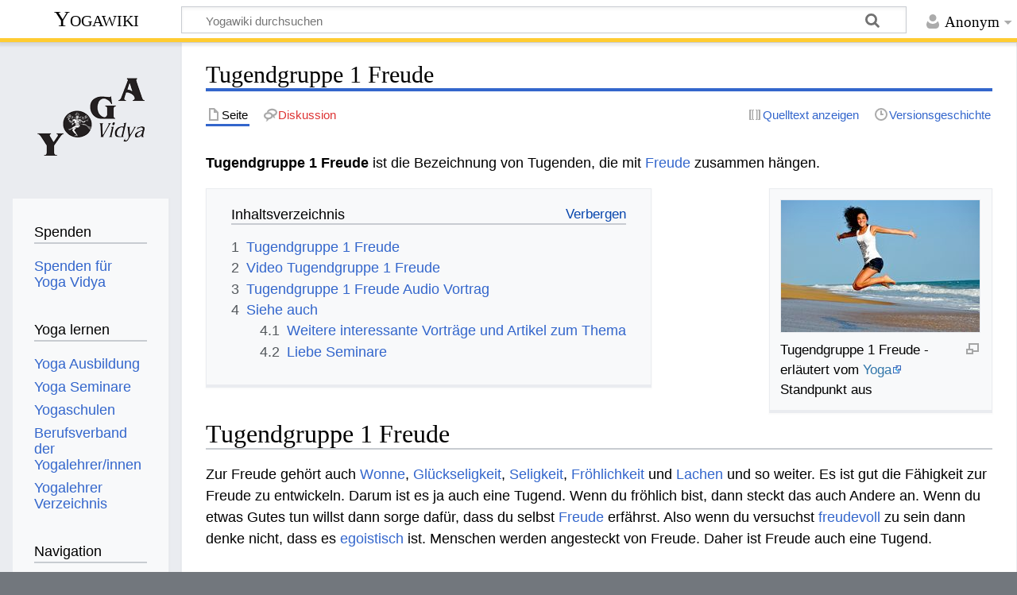

--- FILE ---
content_type: text/html; charset=UTF-8
request_url: https://wiki.yoga-vidya.de/Tugendgruppe_1_Freude
body_size: 7633
content:
<!DOCTYPE html>
<html class="client-nojs" lang="de" dir="ltr">
<head>
<meta charset="UTF-8"/>
<title>Tugendgruppe 1 Freude – Yogawiki</title>
<script>document.documentElement.className="client-js";RLCONF={"wgBreakFrames":false,"wgSeparatorTransformTable":[",\t.",".\t,"],"wgDigitTransformTable":["",""],"wgDefaultDateFormat":"dmy","wgMonthNames":["","Januar","Februar","März","April","Mai","Juni","Juli","August","September","Oktober","November","Dezember"],"wgRequestId":"91deff9fad978acb45e40de9","wgCSPNonce":false,"wgCanonicalNamespace":"","wgCanonicalSpecialPageName":false,"wgNamespaceNumber":0,"wgPageName":"Tugendgruppe_1_Freude","wgTitle":"Tugendgruppe 1 Freude","wgCurRevisionId":1240745,"wgRevisionId":1240745,"wgArticleId":308501,"wgIsArticle":true,"wgIsRedirect":false,"wgAction":"view","wgUserName":null,"wgUserGroups":["*"],"wgCategories":["Seiten mit RSS-Feeds","Bewusst Leben Lexikon"],"wgPageContentLanguage":"de","wgPageContentModel":"wikitext","wgRelevantPageName":"Tugendgruppe_1_Freude","wgRelevantArticleId":308501,"wgIsProbablyEditable":false,"wgRelevantPageIsProbablyEditable":false,"wgRestrictionEdit":[],
"wgRestrictionMove":[],"ev-youtube-config":{"class":"embedvideo-player","loading":"lazy","frameborder":0,"allow":"accelerometer; clipboard-write; encrypted-media; fullscreen; gyroscope; picture-in-picture; autoplay","modestbranding":1,"allowfullscreen":"true","width":640,"height":360}};RLSTATE={"site.styles":"ready","user.styles":"ready","user":"ready","user.options":"loading","ext.embedVideo.styles":"ready","skins.timeless":"ready"};RLPAGEMODULES=["ext.embedVideo.consent","site","mediawiki.page.ready","mediawiki.toc","skins.timeless.js","ext.embedVideo.overlay"];</script>
<script>(RLQ=window.RLQ||[]).push(function(){mw.loader.implement("user.options@12s5i",function($,jQuery,require,module){mw.user.tokens.set({"patrolToken":"+\\","watchToken":"+\\","csrfToken":"+\\"});});});</script>
<link rel="stylesheet" href="/load.php?lang=de&amp;modules=ext.embedVideo.styles%7Cskins.timeless&amp;only=styles&amp;skin=timeless"/>
<script async="" src="/load.php?lang=de&amp;modules=startup&amp;only=scripts&amp;raw=1&amp;skin=timeless"></script>
<!--[if IE]><link rel="stylesheet" href="/skins/Timeless/resources/IE9fixes.css?ffe73" media="screen"/><![endif]-->
<meta name="ResourceLoaderDynamicStyles" content=""/>
<link rel="stylesheet" href="/load.php?lang=de&amp;modules=site.styles&amp;only=styles&amp;skin=timeless"/>
<meta name="generator" content="MediaWiki 1.39.6"/>
<meta name="format-detection" content="telephone=no"/>
<meta name="viewport" content="width=device-width, initial-scale=1.0, user-scalable=yes, minimum-scale=0.25, maximum-scale=5.0"/>
<link rel="icon" href="/images/favicon.ico"/>
<link rel="search" type="application/opensearchdescription+xml" href="/opensearch_desc.php" title="Yogawiki (de)"/>
<link rel="EditURI" type="application/rsd+xml" href="https://wiki.yoga-vidya.de/api.php?action=rsd"/>
<link rel="alternate" type="application/atom+xml" title="Atom-Feed für „Yogawiki“" href="/index.php?title=Spezial:Letzte_%C3%84nderungen&amp;feed=atom"/>
<!-- Plausible -->
<script defer data-domain="wiki.yoga-vidya.de" src="https://plausible.io/js/script.js"></script>
</head>
<body class="mediawiki ltr sitedir-ltr mw-hide-empty-elt ns-0 ns-subject page-Tugendgruppe_1_Freude rootpage-Tugendgruppe_1_Freude skin-timeless action-view skin--responsive"><div id="mw-wrapper"><div id="mw-header-container" class="ts-container"><div id="mw-header" class="ts-inner"><div id="user-tools"><div id="personal"><h2><span>Anonym</span></h2><div id="personal-inner" class="dropdown"><div role="navigation" class="mw-portlet" id="p-personal" title="Benutzermenü" aria-labelledby="p-personal-label"><h3 id="p-personal-label" lang="de" dir="ltr">Nicht angemeldet</h3><div class="mw-portlet-body"><ul lang="de" dir="ltr"><li id="pt-login" class="mw-list-item"><a href="/index.php?title=Spezial:Anmelden&amp;returnto=Tugendgruppe+1+Freude" title="Sich anzumelden wird gerne gesehen, ist jedoch nicht zwingend erforderlich. [o]" accesskey="o"><span>Anmelden</span></a></li></ul></div></div></div></div></div><div id="p-logo-text" class="mw-portlet" role="banner"><a id="p-banner" class="mw-wiki-title" href="/Hauptseite">Yogawiki</a></div><div class="mw-portlet" id="p-search"><h3 lang="de" dir="ltr"><label for="searchInput">Suche</label></h3><form action="/index.php" id="searchform"><div id="simpleSearch"><div id="searchInput-container"><input type="search" name="search" placeholder="Yogawiki durchsuchen" aria-label="Yogawiki durchsuchen" autocapitalize="sentences" title="Yogawiki durchsuchen [f]" accesskey="f" id="searchInput"/></div><input type="hidden" value="Spezial:Suche" name="title"/><input class="searchButton mw-fallbackSearchButton" type="submit" name="fulltext" title="Suche nach Seiten, die diesen Text enthalten" id="mw-searchButton" value="Suchen"/><input class="searchButton" type="submit" name="go" title="Gehe direkt zu der Seite mit genau diesem Namen, falls sie vorhanden ist." id="searchButton" value="Seite"/></div></form></div></div><div class="visualClear"></div></div><div id="mw-header-hack" class="color-bar"><div class="color-middle-container"><div class="color-middle"></div></div><div class="color-left"></div><div class="color-right"></div></div><div id="mw-header-nav-hack"><div class="color-bar"><div class="color-middle-container"><div class="color-middle"></div></div><div class="color-left"></div><div class="color-right"></div></div></div><div id="menus-cover"></div><div id="mw-content-container" class="ts-container"><div id="mw-content-block" class="ts-inner"><div id="mw-content-wrapper"><div id="mw-content"><div id="content" class="mw-body" role="main"><div class="mw-indicators">
</div>
<h1 id="firstHeading" class="firstHeading mw-first-heading"><span class="mw-page-title-main">Tugendgruppe 1 Freude</span></h1><div id="bodyContentOuter"><div id="siteSub">Aus Yogawiki</div><div id="mw-page-header-links"><div role="navigation" class="mw-portlet tools-inline" id="p-namespaces" aria-labelledby="p-namespaces-label"><h3 id="p-namespaces-label" lang="de" dir="ltr">Namensräume</h3><div class="mw-portlet-body"><ul lang="de" dir="ltr"><li id="ca-nstab-main" class="selected mw-list-item"><a href="/Tugendgruppe_1_Freude" title="Seiteninhalt anzeigen [c]" accesskey="c"><span>Seite</span></a></li><li id="ca-talk" class="new mw-list-item"><a href="/index.php?title=Diskussion:Tugendgruppe_1_Freude&amp;action=edit&amp;redlink=1" rel="discussion" title="Diskussion zum Seiteninhalt (Seite nicht vorhanden) [t]" accesskey="t"><span>Diskussion</span></a></li></ul></div></div><div role="navigation" class="mw-portlet tools-inline" id="p-more" aria-labelledby="p-more-label"><h3 id="p-more-label" lang="de" dir="ltr">Mehr</h3><div class="mw-portlet-body"><ul lang="de" dir="ltr"><li id="ca-more" class="dropdown-toggle mw-list-item"><span>Mehr</span></li></ul></div></div><div role="navigation" class="mw-portlet tools-inline" id="p-views" aria-labelledby="p-views-label"><h3 id="p-views-label" lang="de" dir="ltr">Seitenaktionen</h3><div class="mw-portlet-body"><ul lang="de" dir="ltr"><li id="ca-view" class="selected mw-list-item"><a href="/Tugendgruppe_1_Freude"><span>Lesen</span></a></li><li id="ca-viewsource" class="mw-list-item"><a href="/index.php?title=Tugendgruppe_1_Freude&amp;action=edit" title="Diese Seite ist geschützt. Ihr Quelltext kann dennoch angesehen und kopiert werden. [e]" accesskey="e"><span>Quelltext anzeigen</span></a></li><li id="ca-history" class="mw-list-item"><a href="/index.php?title=Tugendgruppe_1_Freude&amp;action=history" title="Frühere Versionen dieser Seite [h]" accesskey="h"><span>Versionsgeschichte</span></a></li></ul></div></div></div><div class="visualClear"></div><div id="bodyContent"><div id="contentSub"></div><div id="mw-content-text" class="mw-body-content mw-content-ltr" lang="de" dir="ltr"><div class="mw-parser-output"><p><b>Tugendgruppe 1 Freude </b> ist die Bezeichnung von Tugenden, die mit <a href="/Freude" title="Freude">Freude</a> zusammen hängen. 
</p>
<div class="thumb tright"><div class="thumbinner" style="width:252px;"><a href="/Datei:Gesundheit_Fitness_Strand_Frau_Ausstrahlung_Lachen_Freude.jpg" class="image"><img alt="" src="/images/thumb/1/14/Gesundheit_Fitness_Strand_Frau_Ausstrahlung_Lachen_Freude.jpg/250px-Gesundheit_Fitness_Strand_Frau_Ausstrahlung_Lachen_Freude.jpg" decoding="async" width="250" height="166" class="thumbimage" srcset="/images/thumb/1/14/Gesundheit_Fitness_Strand_Frau_Ausstrahlung_Lachen_Freude.jpg/375px-Gesundheit_Fitness_Strand_Frau_Ausstrahlung_Lachen_Freude.jpg 1.5x, /images/thumb/1/14/Gesundheit_Fitness_Strand_Frau_Ausstrahlung_Lachen_Freude.jpg/500px-Gesundheit_Fitness_Strand_Frau_Ausstrahlung_Lachen_Freude.jpg 2x" /></a>  <div class="thumbcaption"><div class="magnify"><a href="/Datei:Gesundheit_Fitness_Strand_Frau_Ausstrahlung_Lachen_Freude.jpg" class="internal" title="vergrößern"></a></div>Tugendgruppe 1 Freude - erläutert vom <a target="_blank" rel="noreferrer noopener" class="external text" href="https://www.yoga-vidya.de/yoga/">Yoga</a> Standpunkt aus</div></div></div>
<div id="toc" class="toc" role="navigation" aria-labelledby="mw-toc-heading"><input type="checkbox" role="button" id="toctogglecheckbox" class="toctogglecheckbox" style="display:none" /><div class="toctitle" lang="de" dir="ltr"><h2 id="mw-toc-heading">Inhaltsverzeichnis</h2><span class="toctogglespan"><label class="toctogglelabel" for="toctogglecheckbox"></label></span></div>
<ul>
<li class="toclevel-1 tocsection-1"><a href="#Tugendgruppe_1_Freude"><span class="tocnumber">1</span> <span class="toctext">Tugendgruppe 1 Freude</span></a></li>
<li class="toclevel-1 tocsection-2"><a href="#Video_Tugendgruppe_1_Freude"><span class="tocnumber">2</span> <span class="toctext">Video Tugendgruppe 1 Freude</span></a></li>
<li class="toclevel-1 tocsection-3"><a href="#Tugendgruppe_1_Freude_Audio_Vortrag"><span class="tocnumber">3</span> <span class="toctext">Tugendgruppe 1 Freude Audio Vortrag</span></a></li>
<li class="toclevel-1 tocsection-4"><a href="#Siehe_auch"><span class="tocnumber">4</span> <span class="toctext">Siehe auch</span></a>
<ul>
<li class="toclevel-2 tocsection-5"><a href="#Weitere_interessante_Vorträge_und_Artikel_zum_Thema"><span class="tocnumber">4.1</span> <span class="toctext">Weitere interessante Vorträge und Artikel zum Thema</span></a></li>
<li class="toclevel-2 tocsection-6"><a href="#Liebe_Seminare"><span class="tocnumber">4.2</span> <span class="toctext">Liebe Seminare</span></a></li>
</ul>
</li>
</ul>
</div>

<h2><span class="mw-headline" id="Tugendgruppe_1_Freude">Tugendgruppe 1 Freude</span></h2>
<p>Zur Freude gehört auch <a href="/Wonne" title="Wonne">Wonne</a>, <a href="/Gl%C3%BCckseligkeit" title="Glückseligkeit">Glückseligkeit</a>, <a href="/Seligkeit" title="Seligkeit">Seligkeit</a>, <a href="/Fr%C3%B6hlichkeit" title="Fröhlichkeit">Fröhlichkeit</a> und <a href="/Lachen" title="Lachen">Lachen</a> und so weiter. Es ist gut die Fähigkeit zur Freude zu entwickeln. Darum ist es ja auch eine Tugend. Wenn du fröhlich bist, dann steckt das auch Andere an. Wenn du etwas Gutes tun willst dann sorge dafür, dass du selbst <a href="/Freude" title="Freude">Freude</a> erfährst. Also wenn du versuchst <a href="/Freudevoll" title="Freudevoll">freudevoll</a> zu sein dann denke nicht, dass es <a href="/Egoistisch" title="Egoistisch">egoistisch</a> ist. Menschen werden angesteckt von Freude. Daher ist Freude auch eine Tugend.
</p>
<h2><span class="mw-headline" id="Video_Tugendgruppe_1_Freude">Video Tugendgruppe 1 Freude</span></h2>
<p>Hier findest du ein Vortragsvideo über <i> Tugendgruppe 1 Freude </i>:
</p>
<figure class="embedvideo" data-service="youtube" data-iframeconfig="{&quot;width&quot;:480,&quot;height&quot;:270,&quot;src&quot;:&quot;//www.youtube-nocookie.com/embed/-LTdkF8UgX4?autoplay=1&quot;}" style="width:480px"><!--
	--><span class="embedvideo-wrapper" style="height:270px"><div class="embedvideo-consent" data-show-privacy-notice="1"><!--
--><div class="embedvideo-overlay"><!--
	--><div class="embedvideo-loader" role="button"><!--
		--><div class="embedvideo-loader__fakeButton">Video laden</div><!--
		--><div class="embedvideo-loader__footer"><!--
			--><div class="embedvideo-loader__service">YouTube</div><!--
		--></div><!--
	--></div><!--
	--><div class="embedvideo-privacyNotice hidden"><!--
		--><div class="embedvideo-privacyNotice__content">YouTube sammelt möglicherweise persönliche Daten. <a href="https://www.youtube.com/howyoutubeworks/user-settings/privacy/" rel="nofollow,noopener" target="_blank" class="embedvideo-privacyNotice__link">Datenschutzrichtlinie</a></div><!--
		--><div class="embedvideo-privacyNotice__buttons"><!--
<p>			--><button class="embedvideo-privacyNotice__continue">Fortfahren</button><!--
			--><button class="embedvideo-privacyNotice__dismiss">Ausblenden</button><!--
</p>
		--></div><!--
	--></div><!--
--></div><!--
--></div></span>
</figure>
<p>Autor/Sprecher: <a href="/Sukadev_Bretz" class="mw-redirect" title="Sukadev Bretz">Sukadev Bretz</a>, Seminarleiter zu den Themen <a target="_blank" rel="noreferrer noopener" class="external text" href="https://www.yoga-vidya.de/yoga/">Yoga</a> und <a target="_blank" rel="noreferrer noopener" class="external text" href="https://www.yoga-vidya.de/meditation/">Meditation</a>.
</p>
<h2><span class="mw-headline" id="Tugendgruppe_1_Freude_Audio_Vortrag">Tugendgruppe 1 Freude Audio Vortrag</span></h2>
<p>Hier die Audiospur des oberen Videos zu <i> Tugendgruppe 1 <a href="/Freude" title="Freude">Freude</a> </i>:
</p><p><script src="//api.html5media.info/1.2.2/html5media.min.js"></script><audio src="https://jkv3wg.podcaster.de/download/Tugendgruppe_1_Freude.mp3"
controls preload></audio>
</p>
<h2><span class="mw-headline" id="Siehe_auch">Siehe auch</span></h2>
<h3><span id="Weitere_interessante_Vortr.C3.A4ge_und_Artikel_zum_Thema"></span><span class="mw-headline" id="Weitere_interessante_Vorträge_und_Artikel_zum_Thema">Weitere interessante Vorträge und Artikel zum Thema</span></h3>
<p>Wenn du dich interessierst für <a href="/Tugend" title="Tugend">Tugendgruppe</a> 1 Freude, sind vielleicht für dich auch Vorträge und Artikel interessant zu den Themen <a href="/Trommeln" title="Trommeln">Trommeln</a>, <a href="/Traurigkeit_%C3%BCberwinden" title="Traurigkeit überwinden">Traurigkeit überwinden</a>, <a href="/Trauern" title="Trauern">Trauern</a>, <a href="/Tugendgruppe_1_Freude,_Genuss,_Befriedigung_-_Adjektiv" title="Tugendgruppe 1 Freude, Genuss, Befriedigung - Adjektiv">Tugendgruppe 1 Freude, Genuss, Befriedigung - Adjektiv</a>, <a href="/Tugendgruppe_10_Klugheit,_Bildung,_geistige_F%C3%A4higkeiten_-_Adjektiv" title="Tugendgruppe 10 Klugheit, Bildung, geistige Fähigkeiten - Adjektiv">Tugendgruppe 10 Klugheit, Bildung, geistige Fähigkeiten - Adjektiv</a>, <a href="/Tugendgruppe_3_Liebe,_Zuneigung,_Hilfsbereitschaft,_Einf%C3%BChlungsverm%C3%B6gen,_Gro%C3%9Fz%C3%BCgigkeit" title="Tugendgruppe 3 Liebe, Zuneigung, Hilfsbereitschaft, Einfühlungsvermögen, Großzügigkeit">Tugendgruppe 3 Liebe, Zuneigung, Hilfsbereitschaft, Einfühlungsvermögen, Großzügigkeit</a>.
</p>
<h3><span class="mw-headline" id="Liebe_Seminare"><a target="_blank" rel="noreferrer noopener" class="external text" href="https://www.yoga-vidya.de/seminare/interessengebiet/liebe/">Liebe Seminare</a></span></h3>
<div class="mw-parser-output"><dl><dt><b><span class="plainlinks"><a target="_blank" rel="noreferrer noopener" class="external text" href="https://www.yoga-vidya.de/seminare/seminar/mantra-mindfulness-a260301-3/">01.03.2026 - 06.03.2026 Mantra &amp; Mindfulness</a></span></b></dt>
<dd><br />
                                            Finde zurück zu deiner ureigenen Kraft und erneure tief im Inneren die Verbindung zur göttlichen Liebe. Im geschützten Raum öffnen wir die Türen für…</dd>
<dd>Shankara Girgsdies,  Amana Anne Zipf</dd>
<dt><b><span class="plainlinks"><a target="_blank" rel="noreferrer noopener" class="external text" href="https://www.yoga-vidya.de/seminare/seminar/themenwoche-bhakti-der-weg-der-liebe-und-die-heilende-macht-des-namen-gottes-b260419-3/">19.04.2026 - 24.04.2026 Themenwoche: Bhakti, der Weg der Liebe und die heilende Macht des Namen Gottes</a></span></b></dt>
<dd><br />
                                            Erfahre, wie du Bhakti, den Weg der Liebe gehen und die heilende Macht von Gottes Namen in deinem Leben spüren und entwickeln kannst. Offen für alle…</dd>
<dd>Baba Ram das Riccardo Monti,  Angelika Stein</dd></dl>
</div>
<!-- 
NewPP limit report
Cached time: 20260126192823
Cache expiry: 3600
Reduced expiry: true
Complications: [show‐toc]
CPU time usage: 0.022 seconds
Real time usage: 0.024 seconds
Preprocessor visited node count: 48/1000000
Post‐expand include size: 66/2097152 bytes
Template argument size: 0/2097152 bytes
Highest expansion depth: 2/100
Expensive parser function count: 0/100
Unstrip recursion depth: 0/20
Unstrip post‐expand size: 2438/5000000 bytes
-->
<!--
Transclusion expansion time report (%,ms,calls,template)
100.00%    0.000      1 -total
-->

<!-- Saved in parser cache with key yogawiki_139:pcache:idhash:308501-0!canonical and timestamp 20260126192823 and revision id 1240745.
 -->
</div></div><div class="printfooter">
Abgerufen von „<a dir="ltr" href="https://wiki.yoga-vidya.de/index.php?title=Tugendgruppe_1_Freude&amp;oldid=1240745">https://wiki.yoga-vidya.de/index.php?title=Tugendgruppe_1_Freude&amp;oldid=1240745</a>“</div>
<div class="visualClear"></div></div></div></div></div><div id="content-bottom-stuff"><div id="catlinks" class="catlinks" data-mw="interface"><div id="mw-normal-catlinks" class="mw-normal-catlinks"><a href="/Spezial:Kategorien" title="Spezial:Kategorien">Kategorien</a>: <ul><li><a href="/Kategorie:Seiten_mit_RSS-Feeds" title="Kategorie:Seiten mit RSS-Feeds">Seiten mit RSS-Feeds</a></li><li><a href="/Kategorie:Bewusst_Leben_Lexikon" title="Kategorie:Bewusst Leben Lexikon">Bewusst Leben Lexikon</a></li></ul></div></div></div></div><div id="mw-site-navigation"><div id="p-logo" class="mw-portlet" role="banner"><a class="mw-wiki-logo fallback" href="/Hauptseite" title="Hauptseite"></a></div><div id="site-navigation" class="sidebar-chunk"><h2><span>Navigation</span></h2><div class="sidebar-inner"><div role="navigation" class="mw-portlet" id="p-Spenden" aria-labelledby="p-Spenden-label"><h3 id="p-Spenden-label" lang="de" dir="ltr">Spenden</h3><div class="mw-portlet-body"><ul lang="de" dir="ltr"><li id="n-Spenden-für-Yoga-Vidya" class="mw-list-item"><a href="https://www.yoga-vidya.de/service/spenden/" target="_blank"><span>Spenden für Yoga Vidya</span></a></li></ul></div></div><div role="navigation" class="mw-portlet" id="p-Yoga_lernen" aria-labelledby="p-Yoga_lernen-label"><h3 id="p-Yoga_lernen-label" lang="de" dir="ltr">Yoga lernen</h3><div class="mw-portlet-body"><ul lang="de" dir="ltr"><li id="n-Yoga-Ausbildung" class="mw-list-item"><a href="https://www.yoga-vidya.de/ausbildung-weiterbildung/" target="_blank"><span>Yoga Ausbildung</span></a></li><li id="n-Yoga-Seminare" class="mw-list-item"><a href="https://www.yoga-vidya.de/seminare/" target="_blank"><span>Yoga Seminare</span></a></li><li id="n-Yogaschulen" class="mw-list-item"><a href="https://www.yoga-vidya.de/center/" target="_blank"><span>Yogaschulen</span></a></li><li id="n-Berufsverband-der-Yogalehrer/innen" class="mw-list-item"><a href="https://www.yoga-vidya.de/netzwerk/berufsverbaende/byv/byv-infos/" target="_blank"><span>Berufsverband der Yogalehrer/innen</span></a></li><li id="n-Yogalehrer-Verzeichnis" class="mw-list-item"><a href="https://www.yoga-vidya.de/netzwerk/berufsverbaende/byv/berufsverband-der-yogalehrerinnen-byv/yogalehrerverzeichnis/" target="_blank"><span>Yogalehrer Verzeichnis</span></a></li></ul></div></div><div role="navigation" class="mw-portlet" id="p-navigation" aria-labelledby="p-navigation-label"><h3 id="p-navigation-label" lang="de" dir="ltr">Navigation</h3><div class="mw-portlet-body"><ul lang="de" dir="ltr"><li id="n-mainpage-description" class="mw-list-item"><a href="/Hauptseite" title="Hauptseite besuchen [z]" accesskey="z"><span>Hauptseite</span></a></li><li id="n-portal" class="mw-list-item"><a href="/Yogawiki:Gemeinschaftsportal" title="Über das Projekt, was du tun kannst, wo was zu finden ist"><span>Gemeinschafts­portal</span></a></li><li id="n-currentevents" class="mw-list-item"><a href="/Yogawiki:Aktuelle_Ereignisse" title="Hintergrundinformationen zu aktuellen Ereignissen"><span>Aktuelle Ereignisse</span></a></li><li id="n-recentchanges" class="mw-list-item"><a href="/Spezial:Letzte_%C3%84nderungen" title="Liste der letzten Änderungen in diesem Wiki [r]" accesskey="r"><span>Letzte Änderungen</span></a></li><li id="n-randompage" class="mw-list-item"><a href="/Spezial:Zuf%C3%A4llige_Seite" title="Zufällige Seite aufrufen [x]" accesskey="x"><span>Zufällige Seite</span></a></li></ul></div></div></div></div><div id="site-tools" class="sidebar-chunk"><h2><span>Wikiwerkzeuge</span></h2><div class="sidebar-inner"><div role="navigation" class="mw-portlet" id="p-tb" aria-labelledby="p-tb-label"><h3 id="p-tb-label" lang="de" dir="ltr">Wikiwerkzeuge</h3><div class="mw-portlet-body"><ul lang="de" dir="ltr"><li id="t-specialpages" class="mw-list-item"><a href="/Spezial:Spezialseiten" title="Liste aller Spezialseiten [q]" accesskey="q"><span>Spezialseiten</span></a></li></ul></div></div></div></div></div><div id="mw-related-navigation"><div id="page-tools" class="sidebar-chunk"><h2><span>Seitenwerkzeuge</span></h2><div class="sidebar-inner"><div role="navigation" class="mw-portlet emptyPortlet" id="p-cactions" title="Weitere Optionen" aria-labelledby="p-cactions-label"><h3 id="p-cactions-label" lang="de" dir="ltr">Seitenwerkzeuge</h3><div class="mw-portlet-body"><ul lang="de" dir="ltr"></ul></div></div><div role="navigation" class="mw-portlet emptyPortlet" id="p-userpagetools" aria-labelledby="p-userpagetools-label"><h3 id="p-userpagetools-label" lang="de" dir="ltr">Benutzerseitenwerkzeuge</h3><div class="mw-portlet-body"><ul lang="de" dir="ltr"></ul></div></div><div role="navigation" class="mw-portlet" id="p-pagemisc" aria-labelledby="p-pagemisc-label"><h3 id="p-pagemisc-label" lang="de" dir="ltr">Mehr</h3><div class="mw-portlet-body"><ul lang="de" dir="ltr"><li id="t-whatlinkshere" class="mw-list-item"><a href="/Spezial:Linkliste/Tugendgruppe_1_Freude" title="Liste aller Seiten, die hierher verlinken [j]" accesskey="j"><span>Links auf diese Seite</span></a></li><li id="t-recentchangeslinked" class="mw-list-item"><a href="/Spezial:%C3%84nderungen_an_verlinkten_Seiten/Tugendgruppe_1_Freude" rel="nofollow" title="Letzte Änderungen an Seiten, die von hier verlinkt sind [k]" accesskey="k"><span>Änderungen an verlinkten Seiten</span></a></li><li id="t-print" class="mw-list-item"><a href="javascript:print();" rel="alternate" title="Druckansicht dieser Seite [p]" accesskey="p"><span>Druckversion</span></a></li><li id="t-permalink" class="mw-list-item"><a href="/index.php?title=Tugendgruppe_1_Freude&amp;oldid=1240745" title="Dauerhafter Link zu dieser Seitenversion"><span>Permanenter Link</span></a></li><li id="t-info" class="mw-list-item"><a href="/index.php?title=Tugendgruppe_1_Freude&amp;action=info" title="Weitere Informationen über diese Seite"><span>Seiten­­informationen</span></a></li><li id="t-pagelog" class="mw-list-item"><a href="/index.php?title=Spezial:Logbuch&amp;page=Tugendgruppe+1+Freude"><span>Seitenlogbücher</span></a></li></ul></div></div></div></div><div id="catlinks-sidebar" class="sidebar-chunk"><h2><span>Kategorien</span></h2><div class="sidebar-inner"><div id="sidebar-normal-catlinks" class="mw-normal-catlinks"><div role="navigation" class="mw-portlet" id="p-normal-catlinks" aria-labelledby="p-normal-catlinks-label"><h3 id="p-normal-catlinks-label" lang="de" dir="ltr">Kategorien</h3><div class="mw-portlet-body"><ul><li><a href="/Kategorie:Seiten_mit_RSS-Feeds" title="Kategorie:Seiten mit RSS-Feeds">Seiten mit RSS-Feeds</a></li><li><a href="/Kategorie:Bewusst_Leben_Lexikon" title="Kategorie:Bewusst Leben Lexikon">Bewusst Leben Lexikon</a></li></ul></div></div></div></div></div></div><div class="visualClear"></div></div></div><div id="mw-footer-container" class="mw-footer-container ts-container"><div id="mw-footer" class="mw-footer ts-inner" role="contentinfo" lang="de" dir="ltr"><ul id="footer-icons"><li id="footer-poweredbyico" class="footer-icons"><a href="https://www.mediawiki.org/" target="_blank"><img src="/resources/assets/poweredby_mediawiki_88x31.png" alt="Powered by MediaWiki" srcset="/resources/assets/poweredby_mediawiki_132x47.png 1.5x, /resources/assets/poweredby_mediawiki_176x62.png 2x" width="88" height="31" loading="lazy"/></a></li></ul><div id="footer-list"><ul id="footer-info"><li id="footer-info-lastmod"> Diese Seite wurde zuletzt am 29. Juli 2023 um 16:22 Uhr bearbeitet.</li><li id="footer-info-0">Diese Seite wurde bisher 3.937-mal abgerufen.</li></ul><ul id="footer-places"><li id="footer-places-privacy"><a href="/Yogawiki:Datenschutz">Datenschutz</a></li><li id="footer-places-about"><a href="/Yogawiki:%C3%9Cber_Yogawiki">Über Yogawiki</a></li><li id="footer-places-disclaimer"><a href="/Yogawiki:Impressum">Impressum</a></li></ul></div><div class="visualClear"></div></div></div></div><script>(RLQ=window.RLQ||[]).push(function(){mw.config.set({"wgPageParseReport":{"limitreport":{"cputime":"0.022","walltime":"0.024","ppvisitednodes":{"value":48,"limit":1000000},"postexpandincludesize":{"value":66,"limit":2097152},"templateargumentsize":{"value":0,"limit":2097152},"expansiondepth":{"value":2,"limit":100},"expensivefunctioncount":{"value":0,"limit":100},"unstrip-depth":{"value":0,"limit":20},"unstrip-size":{"value":2438,"limit":5000000},"timingprofile":["100.00%    0.000      1 -total"]},"cachereport":{"timestamp":"20260126192823","ttl":3600,"transientcontent":true}}});mw.config.set({"wgBackendResponseTime":98});});</script>
</body>
</html>